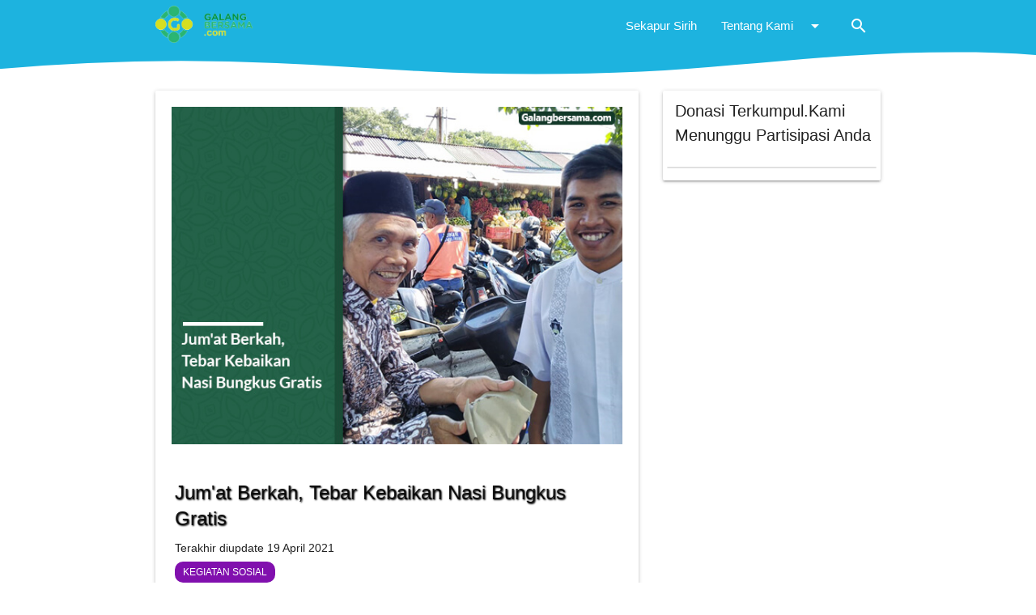

--- FILE ---
content_type: text/html; charset=UTF-8
request_url: https://galangbersama.com/detail_berita.php?Jum%27at-Berkah,-Tebar-Kebaikan-Nasi-Bungkus-Gratis-25
body_size: 4133
content:
<!DOCTYPE html>
<html lang="id">

<head>
    <meta http-equiv="Content-Type" content="text/html; charset=utf-8">
  <!-- <meta http-equiv="Content-Type" content="text/html; charset=utf-8"> -->
  <!-- <meta http-equiv="Content-Type" content="text/html; charset=iso-8859-1"> -->

  <meta name="viewport" content="width=device-width, initial-scale=1.0">
  <title>Galang Bersama</title>
  <link rel="shortcut icon" href="https://proiptek.com/cms/unggah/favicon (15).ico" type="image/x-icon">
  <link rel="icon" href="https://proiptek.com/cms/unggah/favicon (15).ico" type="image/x-icon">
  <!--Import Google Icon Font-->
  <link href="https://fonts.googleapis.com/icon?family=Material+Icons" rel="stylesheet">
  <!--Import materialize.css-->
  <link rel="stylesheet" href="https://cdnjs.cloudflare.com/ajax/libs/materialize/1.0.0/css/materialize.min.css">
  <link rel="stylesheet" href="https://proiptek.com/cms/html/style.css?nilai=1572350894">
  <link rel="stylesheet" href="https://proiptek.com/cms/html/7c2f9fe6c797a27debf3f630fc7cd02e_dinamik.css?nilai=422149139">
  <link rel="stylesheet" href="https://stackpath.bootstrapcdn.com/font-awesome/4.7.0/css/font-awesome.min.css">
  <!-- <link rel="stylesheet" href="js/styles/agate.css"> -->
  <link rel="stylesheet" href="js/prism.css">

  <meta name="title" content="Jum'at Berkah, Tebar Kebaikan Nasi Bungkus Gratis">
  <meta name="keywords" content="Jum'at Berkah, Tebar Kebaikan Nasi Bungkus Gratis">
  <meta name="description" content="Jum'at Berkah, Tebar Kebaikan Nasi Bungkus Gratis">
  <!-- <meta property="og:url" content="https://kitabisa.com/campaign/kakekbudimenahanlapar"> -->
  <meta property="og:image" content="https://proiptek.com/cms/unggah/Nasi.jpg">
  <meta property="og:title" content="" Jum'at Berkah, Tebar Kebaikan Nasi Bungkus Gratis">
  <meta property="og:description" content="Jum'at Berkah, Tebar Kebaikan Nasi Bungkus Gratis" />


</head>

<body class="line-numbers">
  <div class="navbar-fixed">
    <nav style="box-shadow: none;">
      <div class="container">
        <div class="nav-wrapper">

          <a href="index.php" class="brand-logo ">
				<img class="logo_atas" src="https://proiptek.com/cms/unggah/logo jadi 3 (1).png" alt="logo">
			</a><a href="#" data-target="mobile-nav" class="sidenav-trigger"><i class="material-icons">menu</i></a>
	<ul class="right hide-on-med-and-down"><li><a href="halaman_khusus.php?judul=sambutan-1">Sekapur Sirih</a></li><li><a class="dropdown-trigger" href="#" data-target="1">Tentang Kami<i class="material-icons right">arrow_drop_down</i></a></li><li><a href="pencarian.php"><i class="material-icons">search</i></a></li></ul><ul id="1" class="abcde dropdown-content" style="opacity:1 !important "  ><li><a href="halaman_khusus.php?judul=Visi-Misi-2">Visi Misi</a></li></ul>        </div>
      </div>
    </nav>
  </div>
  <ul class="sidenav" id="mobile-nav" style="opacity:1" >   <li><a href="halaman_khusus.php?judul=sambutan-1">Sekapur Sirih</a></li><li><a href="#">Tentang Kami</a></li><li><a href="halaman_khusus.php?judul=Visi-Misi-2">&nbsp;&nbsp;&nbsp;&nbsp;&nbsp;&nbsp;&nbsp;&nbsp;&nbsp;&nbsp;Visi Misi</a></li><li><a href="pencarian.php">Pencarian</a></li></ul>    <div class="section " style="position:relative;padding-top:40px; background-color:white;">
    <div class="GelombangHeader" style="background-color:white;">
    <svg style="fill:#1db3df" data-name="Layer 1" xmlns="http://www.w3.org/2000/svg" viewBox="0 0 1200 120" preserveAspectRatio="none">
      <path d="M985.66,92.83C906.67,72,823.78,31,743.84,14.19c-82.26-17.34-168.06-16.33-250.45.39-57.84,11.73-114,31.07-172,41.86A600.21,600.21,0,0,1,0,27.35V120H1200V95.8C1132.19,118.92,1055.71,111.31,985.66,92.83Z" class="shape-fill"></path>
    </svg>
  </div>

        <div class="container">
    
        <div class="row">
        <div class="col m12 l8" style="padding:0px;">
          <div id="id_card_detail" class="card" style="overflow: auto;" >
        
            <div class="card-image">
              <img style="padding:20px;" class="gambar_berita" src="https://proiptek.com/cms/unggah/Nasi.jpg">
            
            </div>
            <div class="card-content">
            <span class="card-title huruf3d"><b>Jum'at Berkah, Tebar Kebaikan Nasi Bungkus Gratis</span></b>
            <span class="span_tanggal">Terakhir diupdate 19 April 2021</span> 
            <a href="pencarian.php?id_fe_kategori=5&kategori=Kegiatan Sosial" ><div class="label" style="background-color:#8110ae;" >KEGIATAN SOSIAL</div></a>
            <br>
      <span style="color:#26a69a;font-size: 18px;">Rp 0</span><span style="font-size:13px;">&nbsp;&nbsp;&nbsp;Terkumpul dari 10.000.000</span>
      <div class="progress" style="height: 8px;background-color:#E5E5E5;">
				<div class="determinate" style="width: 0%"></div>
			</div>
			<div class="header" style="text-align:center"  id="myHeader" >
      <button style="width:initial;border-radius:8px;font-weight:700;font-size:18px;margin-top: 10px;margin-bottom: 10px;
  " class="btn-large pink darken-1 waves-effect waves-light" type="button" onclick="location.href='detail_donasi.php?Jumat-Berkah,-Tebar-Kebaikan-Nasi-Bungkus-Gratis-25'">Donasi Sekarang!
      
    </button>
    </div>
			
            <br>
            <div class="isi_berita content">Ayo Donasi!</div>
            </div>
          
          </div>
          <div id="id_card_detail" class="card" style="overflow: auto;" >
          </div>
        </div>
        <div class="col m12 l4 berita_samping" >
        
        <div class="card">
      <div class="artikel_terbaru" style="padding-top: 10px;text-align: left;margin-left: 15px;margin-bottom: -20px;margin-top: 5px;">Donasi Terkumpul.Kami Menunggu Partisipasi Anda</div>
		<br>
      <ul id="IdKoleksiDonasi" class="collection" style="margin:5px;margin-top:20px;">
      
   
    
    
  </ul>
  <div style="text-align:center;padding-bottom: 10px;">
      <img class="loading" src="https://proiptek.com/cms/img/loading.svg" style="display: block;margin-left: auto;margin-right: auto;visibility:hidden;" >
      <button id="IdSelanjutnya" style="width:auto;border-radius:8px;font-weight:700;font-size:10px;margin-top: 10px;margin-bottom: 10px;background-color:#E7F5FF;color:#10A8E5;" class="btn-small  waves-effect waves-light" type="button" >Selanjutnya     
        </button>
  </div>
    </div>
        </div>
    
      </div>
                
        </div>
      </div><div class="section  " style="display:initial">
  <div class="container">

  <div class="row">
  
  <div id="id_123" class="col s12 l8"></div>
  <div class="col s12 l4"></div>
</div>
  </div>
  </div>
      <footer style="background-color:rgb(233,236,239)" class="page-footer">
    <div class="container">
      <div class="row">
        <div class="col s12 center"><h5 class="black-text ada_animasi animate__animated " style="opacity:1;">Jangan Ragu untuk menghubungi kami :)</h5><a id="id_footer_whatsapp" target="_blank" href="https://wa.me/6281944247468?text=Saya ingin donasi di Galangbersama.com" ><img  class="image_sosial gambar_footer" src="https://proiptek.com/cms/img/ikon/wa.png" alt=""></a><a id="id_footer_telegram" target="_blank" href="https://t.me/proiptek" ><img  class="image_sosial gambar_footer" src="https://proiptek.com/cms/img/ikon/telegram.png" alt=""></a><a  target="_blank" href="https://instagram.com/galangbersama" ><img  class="image_sosial gambar_footer" src="https://proiptek.com/cms/img/ikon/instagram.png" alt=""></a><a  target="_blank" href="https://facebook.com/Galang-Bersama-102757308634602" ><img  class="image_sosial gambar_footer" src="https://proiptek.com/cms/img/ikon/facebook.png" alt=""></a><a  target="_blank" href="https://twitter.com/bersama_galang" ><img  class="image_sosial gambar_footer" src="https://proiptek.com/cms/img/ikon/twitter.png" alt=""></a><a  target="_blank" href="https://youtube.com/channel/UCyTwvlhOpa80e3WOnxpfY6g" ><img  class="image_sosial gambar_footer" src="https://proiptek.com/cms/img/ikon/youtube.png" alt=""></a><a class="modal-trigger"  href="#id_modal_email" ><img  class="image_sosial gambar_footer" src="https://proiptek.com/cms/img/ikon/email.png" alt=""></a><div id="id_modal_email" class="modal" style="color:black;">
				<div class="modal-content">
				<h4>Email</h4>
				<p style="font-size:24px;">Silahkan kirim email ke galangbersamaindonesia@gmail.com </p>
				</div>
				<div class="modal-footer">
				<a href="#!" class="modal-close waves-effect waves-green btn-flat">Ok</a>
			  </div>
			</div><p class="black-text text-lighten-4">Semoga Allah memberikan pahala atas apa yang engkau berikan, memberkahi apa yang kau sisakan, dan menjadikannya sebagai pembersih bagimu</p></div>
		</div>
	</div>
	
	<div class="footer-copyright">
		<div class="container black-text">
		<a target="_self" class="black-text text-lighten-4 " href="https://proiptek.com">Menggunakan CMS Proiptek</a>
		<a class="black-text text-lighten-4 right" href="kredit.php">Kredit</a>
		</div>
	</div>
	</footer>
	  <!-- Global site tag (gtag.js) - Google Analytics -->
			<script async src="https://www.googletagmanager.com/gtag/js?id=UA-176416003-1"></script><script>
			window.dataLayer = window.dataLayer || [];
			function gtag(){dataLayer.push(arguments);}
			gtag('js', new Date());
		
			gtag('config', 'UA-176416003-1');
		</script>
  <input type="hidden" id="IdHalaman" value="0">

  <script src="https://cdnjs.cloudflare.com/ajax/libs/materialize/1.0.0/js/materialize.min.js"></script>
  <script src="https://code.jquery.com/jquery-3.5.1.min.js" integrity="sha256-9/aliU8dGd2tb6OSsuzixeV4y/faTqgFtohetphbbj0=" crossorigin="anonymous"></script>
  <!-- <script src="js/highlight.pack.js"></script>
  <script src="js/highlightjs-line-numbers.min.js"></script> -->
  <script src="js/prism.js"></script>

  <!-- <script>
    hljs.initHighlightingOnLoad();
    hljs.initLineNumbersOnLoad();
  </script> -->
  <!-- btn-large pink darken-1 waves-effect waves-light -->
  <style>
    .sticky {
      position: fixed;
      top: 100px;
      width: 100%;
    }

    .sticky+.content {
      padding-top: 102px;
    }
  </style>

  <script src="js/init.js?id=14921"></script>
  <script src="js/detail_berita.js?id=16115"></script>
  <script>
    function tombolDiatas() {
      if ($('#myHeader').length != 0) {
        window.onscroll = function() {
          myFunction()
        };

        var header = document.getElementById("myHeader");
        var sticky = header.offsetTop;

        function myFunction() {
          if (window.pageYOffset > sticky) {
            header.classList.add("sticky");
            $("#myHeader").css({
              left: '0px'
            });
          } else {
            header.classList.remove("sticky");
          }
        }

      }
    }

    jQuery(document).ready(function() {
      tombolDiatas();
      $(".card-content").find("img").addClass("penuh");
      fungsi_donasi();
      $("#IdSelanjutnya").on("click", function() {
        fungsi_donasi();
      });
    })

    function fungsi_donasi() {

      var halaman = parseInt($('#IdHalaman').val());
      var request_donasi = $.ajax({
        url: "https://proiptek.com/cms/ajax/" + "request_donasi.php",
        type: "POST",
        datatype: "text",
        timeout: 20000,
        data: {
          id: 25,
          halaman: halaman,
          kode_unik_fe: "7c2f9fe6c797a27debf3f630fc7cd02e"
        },
      });

      request_donasi.done(function(output) {
        array_output = output.split("*****");
        //alert(array_output[0])
        if (array_output[0] != "error") {
          jQuery("#IdKoleksiDonasi").append(array_output[1]);
        }
        $('#IdHalaman').val(parseInt(halaman) + 1);
        $(".loading").hide();
        if (array_output[2] == "habis") {
          $("#IdSelanjutnya").hide();
        }

      });

      request_donasi.fail(function(jqXHR, textStatus) {
        $(".loading").hide();
        alert("Gagal mendapatkan list donasi.Mohon cek koneksi internet anda");
      });
    }
  </script>
</body>

</html>

--- FILE ---
content_type: text/html; charset=UTF-8
request_url: https://proiptek.com/cms/ajax/request_donasi.php
body_size: 122
content:
berhasil**********habis

--- FILE ---
content_type: text/css
request_url: https://proiptek.com/cms/html/style.css?nilai=1572350894
body_size: 1914
content:
/*Bismillaah*/

body {
  font-size: 16px;
}

.berita_samping {
  padding-left: 30px !important;
  padding-right: 0px !important;
}

@media only screen and (max-width: 992px) {
  /* jika m ke bawah */
  /* .col{
    padding: 0px !important;
    width: 100%;
  } */
  .berita_samping {
    padding: 0px !important;
  }
}

.huruf3d {
  text-shadow: 1px 1px 2px rgba(0, 0, 0, 1);
  
}

.huruf3d_tipis {
  color: #4E443C;
  font-variant: small-caps;
  text-transform: none;
  font-weight: 500;
  margin-bottom: 0;
}

.artikel_terbaru {
  font-size: 20px;
}

.slider h3, .slider h5 {
  text-shadow: 1px 1px 4px rgba(0, 0, 0, 0.5);
}

.tulisan {
  line-height: 25px;
}

.lebar_penuh {
  width: 100% !important;
}

.widget-title {
  border-bottom: 2px solid #289dcc;
  font-size: 18px;
  margin-bottom: 15px;
  padding-bottom: 0;
  color: white;
}

.center-cropped {
  width: 100px;
  height: 100px;
  background-position: center center;
  background-repeat: no-repeat;
  overflow: hidden;
}

/* Set the image to fill its parent and make transparent */

.center-cropped img {
  min-height: 100%;
  min-width: 100%;
  /* IE 8 */
  -ms-filter: "progid:DXImageTransform.Microsoft.Alpha(Opacity=0)";
  /* IE 5-7 */
  filter: alpha(opacity=0);
  /* modern browsers */
  opacity: 0;
}

.image_sosial {
  width: 40px;
  margin-left: 10px;
}

.hilangkan_putih {
  margin-top: -22px !important;
  margin-bottom: -22px !important;
}

.h5_berita_beranda {
  color: black;
  font-size: 17px;
  margin-top: 5px;
}

.kartu {
  /* Add shadows to create the "card" effect */
  box-shadow: 0 4px 8px 0 rgba(0, 0, 0, 0.2);
  transition: 0.3s;
}

.logo_atas {
  height: 60px;
  padding-top: 7px;
  padding-bottom: 7px;
}

/* .card_berita{
  min-height: 335px;
} */

.padding_top_0 {
  padding-top: 0px !important;
  padding-left: 10px !important;
  padding-right: 10px !important;
}

.dropdown-content {
  top: 58px !important;
}

.h3_slider {
  font-size: 40px !important;
}

.h5_slider {
  font-size: 30px !important;
}

.link_kategori {
  background-color: DodgerBlue;
  /* Blue background */
  border: none;
  /* Remove borders */
  color: white;
  /* White text */
  padding: 12px 16px;
  /* Some padding */
  font-size: 16px;
  /* Set a font size */
  cursor: pointer;
  /* Mouse pointer on hover */
}

/* Darker background on mouse-over */

.link_kategori:hover {
  background-color: RoyalBlue;
}

.label {
  color: white;
  padding: 4px;
  cursor: pointer;
  margin-top: 5px;
  width: fit-content;
  font-size: 12px;
  padding-left: 10px;
  padding-right: 10px;
  border-radius: 10px;
}

.gambar_berita_uji {
  width: 400px;
  height: 300px;
}

.isi_berita {
  line-height: 2;
}

.judul_detail_berita {
  font-size: 20px;
}

.span_tanggal {
  font-size: 14px;
}

.merah {
  color: red;
}

.gambar_footer {
  cursor: pointer;
}

/* .gambar_footer:hover{
  background-color: white;
} */

.penuh {
  width: 99% !important;
  height: auto !important;
}

.separuh {
  width: 50% !important;
}

.judul_halaman {
  font-size: 40px !important;
}

pre {
  overflow: auto;
  font-size: 87.5%;
  color: #dc3545;
  max-width: 100%;
}

.judul_kelompok_berita {
  font-size: 21px;
}

.GelombangSatu {
  position: absolute;
  bottom: 0;
  left: 0;
  width: 100%;
  overflow: hidden;
  line-height: 0;
}

.GelombangSatu svg {
  position: relative;
  display: block;
  width: calc(100% + 1.3px);
  height: 75px;
}

.GelombangSatu .shape-fill {
  fill: #A9E2F6;
}

.GelombangDua {
  position: absolute;
  bottom: 0;
  left: 0;
  width: 100%;
  overflow: hidden;
  line-height: 0;
  transform: rotate(180deg);
}

.GelombangDua svg {
  position: relative;
  display: block;
  width: calc(100% + 1.3px);
  height: 120px;
}

.GelombangDua {
  fill: #343A40;
}

.GelombangHeader {
  position: absolute;
  top: 0;
  left: 0;
  width: 100%;
  overflow: hidden;
  line-height: 0;
  transform: rotate(180deg);
  margin-top: -2px;
}

.GelombangHeader svg {
  position: relative;
  display: block;
  width: calc(100% + 1.3px);
  height: 30px;
  transform: rotateY(180deg);
}

.GelombangAtasSatu {
  position: absolute;
  top: 0;
  left: 0;
  width: 100%;
  overflow: hidden;
  line-height: 0;
}

.GelombangAtasSatu svg {
  position: relative;
  display: block;
  width: calc(100% + 1.3px);
  height: 66px;
}
.kata_keterangan{
  font-size: 18px;
}

.KolomInput {
  margin-bottom: 15px;
  box-shadow: 0 2px 6px 0 rgb(0 0 0 / 10%), 0 3px 1px -2px rgb(0 0 0 / 10%), 0 1px 5px 0 rgb(0 0 0 / 10%);
  padding-bottom: 6px !important;
  border-radius: 10px;
  background-color: white !important;
}

.LabelInput {
  background-color:cornsilk  !important;
  width: auto !important;
  border-radius: 8px !important;
  padding: 1px 5px 3px 7px !important;
}

.KelasInput {
  padding-top: 8px !important;
  box-shadow: none !important;
  border-bottom: 1px solid lightcoral !important;
  font-size: 25px !important;
}

.TombolUang{
  margin-bottom:8px;
  text-transform:none;
  font-weight: 700;
  
}
.TombolUangAktif{
  background-color: tomato !important;
}

.res-circle {
  /* (A) PERCENTAGE WIDTH & BORDER RADIUS */
  width: 50px;
  border-radius: 50%;
  font-size: 30px;
  /* (B) BACKGROUND COLOR */ 
  background: darkseagreen;
 
  /* (C) NECESSARY TO POSITION TEXT BLOCK */
  line-height: 0;
  position: absolute;
  left: 10px;
  top: 18px;
}
 
/* (D) MATCH HEIGHT */
.res-circle::after {
  content: "";
  display: block;
  padding-bottom: 100%;
}
 
/* (E) TEXT BLOCK */
.circle-txt {
  /* (E1) CENTER TEXT IN CIRCLE */
  position: absolute;
  bottom: 50%;
  width: 100%;
  text-align: center;
  color: white;
  font-size: 19px;
 
  /* (E2) THE FONT - NOT REALLY IMPORTANT */
  font-family: arial, sans-serif;
  /* font-weight: 500; */
}


--- FILE ---
content_type: text/css
request_url: https://proiptek.com/cms/html/7c2f9fe6c797a27debf3f630fc7cd02e_dinamik.css?nilai=422149139
body_size: 38
content:
nav{
			background-color:#1db3df;
		}	

--- FILE ---
content_type: application/javascript
request_url: https://galangbersama.com/js/detail_berita.js?id=16115
body_size: 476
content:
jQuery(document).ready(function(){
	//alert("Bismillaah");
	lebar=jQuery("#id_123").width();
	if(lebar>600){
		pengali=0.85
	}else{
		pengali=0.75
	}
	jQuery("pre").width(lebar*pengali);
	
	jQuery(window).resize(function(){
		//jQuery("pre").width(jQuery("#id_123").width()*0.75);
		// alert("Bismillaah " + jQuery("body").width()  );
		lebar=jQuery("#id_123").width();
		if(lebar>600){
			pengali=0.85
		}else{
			pengali=0.75
		}
		jQuery("pre").width(lebar*pengali);
	})
})

--- FILE ---
content_type: image/svg+xml
request_url: https://proiptek.com/cms/img/loading.svg
body_size: 470
content:
<?xml version="1.0" encoding="utf-8"?>
<svg xmlns="http://www.w3.org/2000/svg" xmlns:xlink="http://www.w3.org/1999/xlink" style="margin: auto; background: none; display: block; shape-rendering: auto;" width="50px" height="50px" viewBox="0 0 100 100" preserveAspectRatio="xMidYMid">
<rect x="15" y="30" width="10" height="40" fill="#e15b64">
  <animate attributeName="opacity" dur="1s" repeatCount="indefinite" calcMode="spline" keyTimes="0;0.5;1" keySplines="0.5 0 0.5 1;0.5 0 0.5 1" values="1;0.2;1" begin="-0.6"></animate>
</rect><rect x="35" y="30" width="10" height="40" fill="#f47e60">
  <animate attributeName="opacity" dur="1s" repeatCount="indefinite" calcMode="spline" keyTimes="0;0.5;1" keySplines="0.5 0 0.5 1;0.5 0 0.5 1" values="1;0.2;1" begin="-0.4"></animate>
</rect><rect x="55" y="30" width="10" height="40" fill="#f8b26a">
  <animate attributeName="opacity" dur="1s" repeatCount="indefinite" calcMode="spline" keyTimes="0;0.5;1" keySplines="0.5 0 0.5 1;0.5 0 0.5 1" values="1;0.2;1" begin="-0.2"></animate>
</rect><rect x="75" y="30" width="10" height="40" fill="#abbd81">
  <animate attributeName="opacity" dur="1s" repeatCount="indefinite" calcMode="spline" keyTimes="0;0.5;1" keySplines="0.5 0 0.5 1;0.5 0 0.5 1" values="1;0.2;1" begin="-1"></animate>
</rect>
<!-- [ldio] generated by https://loading.io/ --></svg>

--- FILE ---
content_type: application/javascript
request_url: https://galangbersama.com/js/init.js?id=14921
body_size: 1148
content:
// Bismillaah
jQuery(document).ready(function () {
  var options = {};
  atur_dinamik();
  var elems = document.querySelectorAll(".sidenav");
  var instances = M.Sidenav.init(elems);



  var elems = document.querySelectorAll('.dropdown-trigger');
  var instances = M.Dropdown.init(elems, options);

  var elems = document.querySelectorAll('.modal');
  var instances = M.Modal.init(elems, options);
  //klik_footer();

  $(window).scroll(function () {

    $('.ada_animasi').each(function () {
      if (isScrolledIntoView(this) === true) {
        JenisAnimasi=jQuery(this).attr("data-animasi");
        // $(this).css("display","flex");
        $(this).addClass(JenisAnimasi);
        
      }
    });
  });

  jQuery(".brand-logo").show();

})

function atur_dinamik() {
  // jQuery(window).resize(function () {
  //     if (jQuery(window).width() <= 600) {
  //         //jQuery(".brand-logo").addClass("center");
  //         //alert("small")
  //     } else {
  //         //alert("medium")
  //         //jQuery(".brand-logo").addClass("left");
  //     }
  // });
}

function hitung_tinggi_maximum() {
  //konter++;
  //console.log(konter);
  $('.uji').each(function () {
    if ($(this).height() > maxHeight) {
      maxHeight = $(this).height();
      maxHeightElement = $(this);
    }
  });
  jQuery(".uji").css("min-height", maxHeight)

  // if (konter >= 1000) {
  //   if (waktu !== undefined) {
  //     window.clearInterval(waktu);
  //   }

  // }

}

document.addEventListener('DOMContentLoaded', function () {
  //alert("Bismillaah")
});

function getParameterByName(name, url) {
  if (!url) url = window.location.href;
  name = name.replace(/[\[\]]/g, "\\$&");
  var regex = new RegExp("[?&]" + name + "(=([^&#]*)|&|#|$)"),
    results = regex.exec(url);
  if (!results) return null;
  if (!results[2]) return '';
  return decodeURIComponent(results[2].replace(/\+/g, " "));
}

function klik_footer(){
  // jQuery(document.body).on("click","#id_footer_whatsapp",function(){
  //   //alert("Bismillaah Whatsapp " + jQuery(this).attr("data-nomor-whatsapp"));
  //   url = "https://wa.me/" + jQuery(this).attr("data-nomor-whatsapp") + "?text=" + jQuery(this).attr("data-pesan-whatsapp");
  //   window.location.href = url;
  // })

  // jQuery(document.body).on("click","#id_footer_telegram",function(){
  //   //alert("Bismillaah Whatsapp " + jQuery(this).attr("data-nomor-whatsapp"));
  //   url = "https://t.me/" + jQuery(this).attr("data-username-telegram") ;
  //   window.location.href = url;
  // })
  // url = "https://wa.me/" + jQuery("#id_footer_whatsapp").attr("data-nomor-whatsapp") + "?text=" + jQuery("#id_footer_whatsapp").attr("data-pesan-whatsapp");
  // jQuery("#id_footer_whatsapp").attr("href",url);
  
  // telegram
  // url = "https://t.me/" + jQuery(this).attr("#id_footer_telegram") ;
  // jQuery("#id_footer_telegram").attr("href",url);
  
}

function isScrolledIntoView(elem) {
  var docViewTop = $(window).scrollTop();
  var docViewBottom = docViewTop + $(window).height();

  var elemTop = ($(elem).offset().top );
  // var elemBottom = elemTop + $(elem).height();
  var elemBottom = elemTop + -50;


  return ((elemBottom <= docViewBottom) && (elemTop >= docViewTop));

}
